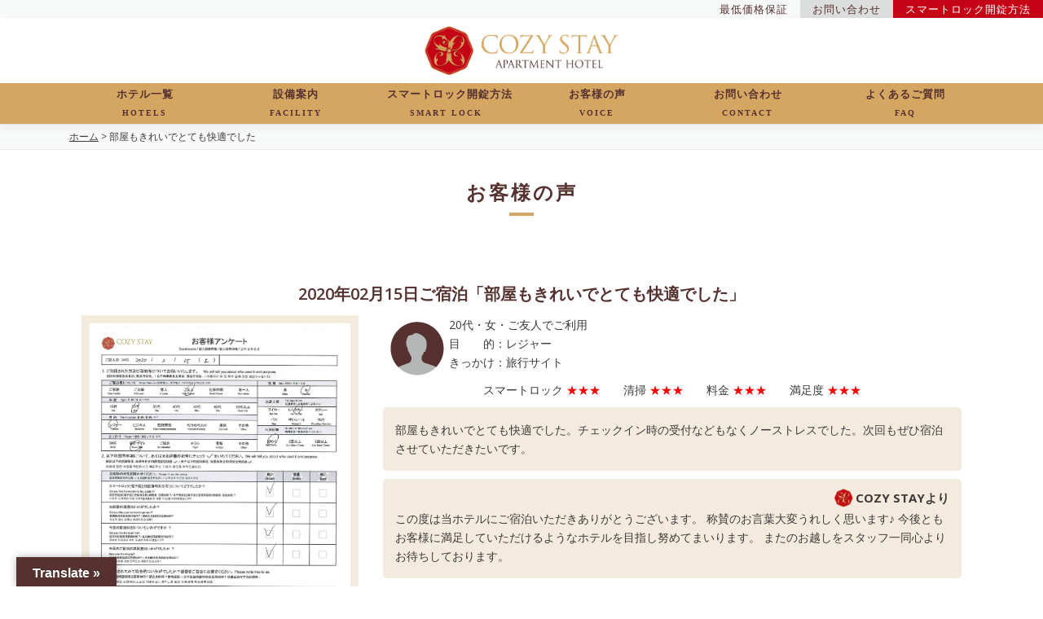

--- FILE ---
content_type: text/html; charset=UTF-8
request_url: https://cozy.okinawa/customer_voice/%E9%83%A8%E5%B1%8B%E3%82%82%E3%81%8D%E3%82%8C%E3%81%84%E3%81%A7%E3%81%A8%E3%81%A6%E3%82%82%E5%BF%AB%E9%81%A9%E3%81%A7%E3%81%97%E3%81%9F/
body_size: 22268
content:
<!DOCTYPE html><html lang="ja"><head>  <script>(function(w,d,s,l,i){w[l]=w[l]||[];w[l].push({'gtm.start':
new Date().getTime(),event:'gtm.js'});var f=d.getElementsByTagName(s)[0],
j=d.createElement(s),dl=l!='dataLayer'?'&l='+l:'';j.async=true;j.src=
'https://www.googletagmanager.com/gtm.js?id='+i+dl;f.parentNode.insertBefore(j,f);
})(window,document,'script','dataLayer','GTM-NDTGRXW');</script> <meta charset="UTF-8"><meta name="viewport" content="width=device-width, initial-scale=1"><meta name="description" content="【公式最安値】沖縄本島・宮古島への旅行やビジネスに便利なHOTEL COZY STAY（ホテルコージーステイ）家具家電付きのアパートメントホテルで長期滞在にも便利です。当ホームページからのご予約が一番お得です。"> <mate http-equiv="X-UA-Compatible"content="IE=edge"/><link rel="profile" href="http://gmpg.org/xfn/11"><link rel="pingback" href="https://cozy.okinawa/xmlrpc.php"><link rel="stylesheet" href="https://use.fontawesome.com/releases/v5.4.2/css/all.css" integrity="sha384-/rXc/GQVaYpyDdyxK+ecHPVYJSN9bmVFBvjA/9eOB+pb3F2w2N6fc5qB9Ew5yIns" crossorigin="anonymous"><link href="https://fonts.googleapis.com/css?family=M+PLUS+1p:700" rel="stylesheet"> <script type="text/javascript" src="https://maps.googleapis.com/maps/api/js?sensor=false"></script>  <script async src="https://www.googletagmanager.com/gtag/js?id=UA-100425392-1"></script> <script>window.dataLayer = window.dataLayer || [];
  function gtag(){dataLayer.push(arguments);}
  gtag('js', new Date());

  gtag('config', 'UA-100425392-1');</script> <link media="all" href="https://cozy.okinawa/wp-content/cache/autoptimize/css/autoptimize_48db09a2227cc1651d8e9c20e1b5f5f5.css" rel="stylesheet"><title>部屋もきれいでとても快適でした &#8211; 【公式】アパートメントホテル COZY STAY IN 沖縄</title><meta name='robots' content='max-image-preview:large' /><link rel='dns-prefetch' href='//static.addtoany.com' /><link rel='dns-prefetch' href='//translate.google.com' /><link rel='dns-prefetch' href='//fonts.googleapis.com' /><link rel='dns-prefetch' href='//s.w.org' /><link rel="alternate" type="application/rss+xml" title="【公式】アパートメントホテル COZY STAY IN 沖縄 &raquo; フィード" href="https://cozy.okinawa/feed/" /><link rel="alternate" type="application/rss+xml" title="【公式】アパートメントホテル COZY STAY IN 沖縄 &raquo; コメントフィード" href="https://cozy.okinawa/comments/feed/" /> <script type="text/javascript">window._wpemojiSettings = {"baseUrl":"https:\/\/s.w.org\/images\/core\/emoji\/13.1.0\/72x72\/","ext":".png","svgUrl":"https:\/\/s.w.org\/images\/core\/emoji\/13.1.0\/svg\/","svgExt":".svg","source":{"concatemoji":"https:\/\/cozy.okinawa\/wp-includes\/js\/wp-emoji-release.min.js?ver=5.8.12"}};
			!function(e,a,t){var n,r,o,i=a.createElement("canvas"),p=i.getContext&&i.getContext("2d");function s(e,t){var a=String.fromCharCode;p.clearRect(0,0,i.width,i.height),p.fillText(a.apply(this,e),0,0);e=i.toDataURL();return p.clearRect(0,0,i.width,i.height),p.fillText(a.apply(this,t),0,0),e===i.toDataURL()}function c(e){var t=a.createElement("script");t.src=e,t.defer=t.type="text/javascript",a.getElementsByTagName("head")[0].appendChild(t)}for(o=Array("flag","emoji"),t.supports={everything:!0,everythingExceptFlag:!0},r=0;r<o.length;r++)t.supports[o[r]]=function(e){if(!p||!p.fillText)return!1;switch(p.textBaseline="top",p.font="600 32px Arial",e){case"flag":return s([127987,65039,8205,9895,65039],[127987,65039,8203,9895,65039])?!1:!s([55356,56826,55356,56819],[55356,56826,8203,55356,56819])&&!s([55356,57332,56128,56423,56128,56418,56128,56421,56128,56430,56128,56423,56128,56447],[55356,57332,8203,56128,56423,8203,56128,56418,8203,56128,56421,8203,56128,56430,8203,56128,56423,8203,56128,56447]);case"emoji":return!s([10084,65039,8205,55357,56613],[10084,65039,8203,55357,56613])}return!1}(o[r]),t.supports.everything=t.supports.everything&&t.supports[o[r]],"flag"!==o[r]&&(t.supports.everythingExceptFlag=t.supports.everythingExceptFlag&&t.supports[o[r]]);t.supports.everythingExceptFlag=t.supports.everythingExceptFlag&&!t.supports.flag,t.DOMReady=!1,t.readyCallback=function(){t.DOMReady=!0},t.supports.everything||(n=function(){t.readyCallback()},a.addEventListener?(a.addEventListener("DOMContentLoaded",n,!1),e.addEventListener("load",n,!1)):(e.attachEvent("onload",n),a.attachEvent("onreadystatechange",function(){"complete"===a.readyState&&t.readyCallback()})),(n=t.source||{}).concatemoji?c(n.concatemoji):n.wpemoji&&n.twemoji&&(c(n.twemoji),c(n.wpemoji)))}(window,document,window._wpemojiSettings);</script> <link rel='stylesheet' id='onepress-fonts-css'  href='https://fonts.googleapis.com/css?family=Raleway%3A400%2C500%2C600%2C700%2C300%2C100%2C800%2C900%7COpen+Sans%3A400%2C300%2C300italic%2C400italic%2C600%2C600italic%2C700%2C700italic&#038;subset=latin%2Clatin-ext&#038;ver=5.8.12' type='text/css' media='all' /> <script type='text/javascript' id='addtoany-core-js-before'>window.a2a_config=window.a2a_config||{};a2a_config.callbacks=[];a2a_config.overlays=[];a2a_config.templates={};a2a_localize = {
	Share: "共有",
	Save: "ブックマーク",
	Subscribe: "購読",
	Email: "メール",
	Bookmark: "ブックマーク",
	ShowAll: "すべて表示する",
	ShowLess: "小さく表示する",
	FindServices: "サービスを探す",
	FindAnyServiceToAddTo: "追加するサービスを今すぐ探す",
	PoweredBy: "Powered by",
	ShareViaEmail: "メールでシェアする",
	SubscribeViaEmail: "メールで購読する",
	BookmarkInYourBrowser: "ブラウザにブックマーク",
	BookmarkInstructions: "このページをブックマークするには、 Ctrl+D または \u2318+D を押下。",
	AddToYourFavorites: "お気に入りに追加",
	SendFromWebOrProgram: "任意のメールアドレスまたはメールプログラムから送信",
	EmailProgram: "メールプログラム",
	More: "詳細&#8230;",
	ThanksForSharing: "共有ありがとうございます !",
	ThanksForFollowing: "フォローありがとうございます !"
};</script> <script type='text/javascript' defer defer='defer' src='https://static.addtoany.com/menu/page.js' id='addtoany-core-js'></script> <script type='text/javascript' id='jquery-core-js-extra'>var onepress_js_settings = {"onepress_disable_animation":"","onepress_disable_sticky_header":"","onepress_vertical_align_menu":"","hero_animation":"flipInX","hero_speed":"5000","hero_fade":"750","hero_duration":"5000","hero_disable_preload":"","is_home":"","gallery_enable":"1","is_rtl":""};</script> <script type='text/javascript' src='https://cozy.okinawa/wp-includes/js/jquery/jquery.min.js?ver=3.6.0' id='jquery-core-js'></script> <link rel="https://api.w.org/" href="https://cozy.okinawa/wp-json/" /><link rel="alternate" type="application/json" href="https://cozy.okinawa/wp-json/wp/v2/customer_voice/1938" /><link rel="EditURI" type="application/rsd+xml" title="RSD" href="https://cozy.okinawa/xmlrpc.php?rsd" /><link rel="wlwmanifest" type="application/wlwmanifest+xml" href="https://cozy.okinawa/wp-includes/wlwmanifest.xml" /><meta name="generator" content="WordPress 5.8.12" /><link rel="canonical" href="https://cozy.okinawa/customer_voice/%e9%83%a8%e5%b1%8b%e3%82%82%e3%81%8d%e3%82%8c%e3%81%84%e3%81%a7%e3%81%a8%e3%81%a6%e3%82%82%e5%bf%ab%e9%81%a9%e3%81%a7%e3%81%97%e3%81%9f/" /><link rel='shortlink' href='https://cozy.okinawa/?p=1938' /><link rel="alternate" type="application/json+oembed" href="https://cozy.okinawa/wp-json/oembed/1.0/embed?url=https%3A%2F%2Fcozy.okinawa%2Fcustomer_voice%2F%25e9%2583%25a8%25e5%25b1%258b%25e3%2582%2582%25e3%2581%258d%25e3%2582%258c%25e3%2581%2584%25e3%2581%25a7%25e3%2581%25a8%25e3%2581%25a6%25e3%2582%2582%25e5%25bf%25ab%25e9%2581%25a9%25e3%2581%25a7%25e3%2581%2597%25e3%2581%259f%2F" /><link rel="alternate" type="text/xml+oembed" href="https://cozy.okinawa/wp-json/oembed/1.0/embed?url=https%3A%2F%2Fcozy.okinawa%2Fcustomer_voice%2F%25e9%2583%25a8%25e5%25b1%258b%25e3%2582%2582%25e3%2581%258d%25e3%2582%258c%25e3%2581%2584%25e3%2581%25a7%25e3%2581%25a8%25e3%2581%25a6%25e3%2582%2582%25e5%25bf%25ab%25e9%2581%25a9%25e3%2581%25a7%25e3%2581%2597%25e3%2581%259f%2F&#038;format=xml" /><link rel="icon" href="https://cozy.okinawa/wp-content/uploads/2020/06/cozystay_logoA_color-150x150.jpg" sizes="32x32" /><link rel="icon" href="https://cozy.okinawa/wp-content/uploads/2020/06/cozystay_logoA_color.jpg" sizes="192x192" /><link rel="apple-touch-icon" href="https://cozy.okinawa/wp-content/uploads/2020/06/cozystay_logoA_color.jpg" /><meta name="msapplication-TileImage" content="https://cozy.okinawa/wp-content/uploads/2020/06/cozystay_logoA_color.jpg" /></head><body class="customer_voice-template-default single single-customer_voice postid-1938 wp-custom-logo"> <noscript><iframe src="https://www.googletagmanager.com/ns.html?id=GTM-NDTGRXW"
height="0" width="0" style="display:none;visibility:hidden"></iframe></noscript><div class="header-top"><div class="header-top-left"></div><div class="header-top-right"><div class="header-top-link header-top-link3"> <a href="https://cozy.okinawa/smartlock">スマートロック開錠方法</a></div><div class="header-top-link header-top-link2"> <a href="https://cozy.okinawa/contact">お問い合わせ</a></div><div class="header-top-link header-top-link1"> <a href="https://cozy.okinawa/bestrate">最低価格保証</a></div></div></div><div id="page" class="hfeed site"> <a class="skip-link screen-reader-text" href="#content">Skip to content</a><div id="header-section" class="h-on-top no-transparent"><header id="masthead" class="site-header header-contained is-sticky no-scroll no-t h-on-top" role="banner"><div class="site-branding"><div class="site-brand-inner has-logo-img has-desc"><div class="site-logo-div"><a href="https://cozy.okinawa/" class="custom-logo-link  no-t-logo" rel="home" itemprop="url"><noscript><img width="569" height="144" src="https://cozy.okinawa/wp-content/uploads/2019/04/cropped-logo.png" class="custom-logo" alt="【公式】アパートメントホテル COZY STAY IN 沖縄" itemprop="logo" srcset="https://cozy.okinawa/wp-content/uploads/2019/04/cropped-logo.png 2x" /></noscript><img width="569" height="144" src='data:image/svg+xml,%3Csvg%20xmlns=%22http://www.w3.org/2000/svg%22%20viewBox=%220%200%20569%20144%22%3E%3C/svg%3E' data-src="https://cozy.okinawa/wp-content/uploads/2019/04/cropped-logo.png" class="lazyload custom-logo" alt="【公式】アパートメントホテル COZY STAY IN 沖縄" itemprop="logo" data-srcset="https://cozy.okinawa/wp-content/uploads/2019/04/cropped-logo.png 2x" /></a></div><p class="site-description">【公式最安値】沖縄本島・宮古島への旅行やビジネスに便利なHOTEL COZY STAY（ホテルコージーステイ）家具家電付きのアパートメントホテルで長期滞在にも便利です。当ホームページからのご予約が一番お得です。</p></div></div><div class="header-google-translator"><div id="google_language_translator" class="default-language-ja"></div></div><div class="header-right-wrapper"> <a href="#0" id="nav-toggle">Menu<span></span></a><nav id="site-navigation" class="main-navigation" role="navigation"><div class="container"><ul class="onepress-menu"><li id="menu-item-89" class="menu-item menu-item-type-post_type menu-item-object-page menu-item-89"><a href="https://cozy.okinawa/hotels/">ホテル一覧<br><span>HOTELS</span></a></li><li id="menu-item-91" class="menu-item menu-item-type-post_type menu-item-object-page menu-item-91"><a href="https://cozy.okinawa/room/">設備案内<br><span>FACILITY</span></a></li><li id="menu-item-96" class="menu-item menu-item-type-post_type menu-item-object-page menu-item-96"><a href="https://cozy.okinawa/smartlock/">スマートロック開錠方法<br><span>smart lock</span></a></li><li id="menu-item-88" class="menu-item menu-item-type-post_type menu-item-object-page menu-item-88"><a href="https://cozy.okinawa/voice/">お客様の声<br><span>VOICE</span></a></li><li id="menu-item-87" class="menu-item menu-item-type-post_type menu-item-object-page menu-item-87"><a href="https://cozy.okinawa/contact/">お問い合わせ<br><span>CONTACT</span></a></li><li id="menu-item-90" class="menu-item menu-item-type-post_type menu-item-object-page menu-item-90"><a href="https://cozy.okinawa/faq/">よくあるご質問<br><span>FAQ</span></a></li></ul></div></nav></div></header></div><div class="page-header"><div class="container"> <a href="https://cozy.okinawa">ホーム</a> > 部屋もきれいでとても快適でした</div></div><div id="content" class="site-content"><div id="content-inside" class="container no-sidebar"><div id="primary" class="content-area"><main id="main" class="site-main" role="main"><div class="txt-center"><h3 class="entry-title-h3">お客様の声</h3></div><div class="container"><div class="row"><div class="col-sm-12" style="margin-top: 50px;"><div class="row"><h3 style="text-align: center;">2020年02月15日ご宿泊「部屋もきれいでとても快適でした」</h3><div class="col-sm-4"><div class="voice-img"> <a href="https://cozy.okinawa/wp-content/uploads/2020/04/vvb.jpg"> <noscript><img src="https://cozy.okinawa/wp-content/uploads/2020/04/vvb.jpg"  /></noscript><img class="lazyload" src='data:image/svg+xml,%3Csvg%20xmlns=%22http://www.w3.org/2000/svg%22%20viewBox=%220%200%20210%20140%22%3E%3C/svg%3E' data-src="https://cozy.okinawa/wp-content/uploads/2020/04/vvb.jpg"  /> </a></div></div><div class="col-sm-8 voice-txt"><div class="voice-icon"> <noscript><img src="https://cozy.okinawa/wp-content/themes/cozystay/img/voice-man.png"></noscript><img class="lazyload" src='data:image/svg+xml,%3Csvg%20xmlns=%22http://www.w3.org/2000/svg%22%20viewBox=%220%200%20210%20140%22%3E%3C/svg%3E' data-src="https://cozy.okinawa/wp-content/themes/cozystay/img/voice-man.png"></div><div class="status"> 20代・女・ご友人でご利用<br> 目　　的：レジャー<br> きっかけ：旅行サイト<br></div><p class="voice-star" style="text-align: center;">スマートロック <span class="red">★★★</span>　　清掃 <span class="red">★★★</span>　　料金 <span class="red">★★★</span>　　満足度 <span class="red">★★★</span></p><div class="voice-right"><p><p>部屋もきれいでとても快適でした。チェックイン時の受付などもなくノーストレスでした。次回もぜひ宿泊させていただきたいです。</p></p></div><div class="voice-left"><p class="voice-cozy"><noscript><img src="https://cozy.okinawa/wp-content/themes/cozystay/img/voice-cu.png"></noscript><img class="lazyload" src='data:image/svg+xml,%3Csvg%20xmlns=%22http://www.w3.org/2000/svg%22%20viewBox=%220%200%20210%20140%22%3E%3C/svg%3E' data-src="https://cozy.okinawa/wp-content/themes/cozystay/img/voice-cu.png">COZY STAYより</p><p>この度は当ホテルにご宿泊いただきありがとうございます。
称賛のお言葉大変うれしく思います♪
今後ともお客様に満足していただけるようなホテルを目指し努めてまいります。
またのお越しをスタッフ一同心よりお待ちしております。</p></div></div></div></div></div></main></div></div></div><section id="toppage-bnr"><div class="container"><div class="row"></div></div></section><section id="footer-link"><div class="container"><div class="row"><div class="col-md-3 txt-center"><h5>■北部・中部エリア・那覇・南部</h5> <a style="font-size:150%;" href="tel:098-988-1952"> <i class="fas fa-phone-square"></i> 098-988-1952</a><br> <br><h5>■宮古島エリア</h5> <a style="font-size:150%;" href="tel:0980-75-6147"> <i class="fas fa-phone-square"></i> 0980-75-6147</a><br></div><div class="col-md-3"><h5>トップページ</h5><ul><li><a href="https://cozy.okinawa/hotels">ホテル一覧</a></li><li><a href="https://cozy.okinawa/room">設備案内</a></li><li><a href="https://cozy.okinawa/voice">お客様の声</a></li><li><a href="https://cozy.okinawa/company">会社概要</a></li><li><a href="https://cozy.okinawa/faq">よくあるご質問</a></li><li><a href="https://cozy.okinawa/contact">お問い合わせ</a></li><li><a href="https://cozy.okinawa/bestrate">最低価格保障</a></li><li><a href="https://cozy.okinawa/smartlock">スマートロック開錠方法</a></li></ul></div><div class="col-md-6"><h5>ホテル一覧</h5><div class="row"><div class="col-md-6"><ul><li><a href="https://cozy.okinawa/hotels/cozystay-itoman">HOTEL COZY STAY IN 糸満</a></li><li><a href="https://cozy.okinawa/hotels/cozystay-naha">HOTEL COZY STAY IN 那覇</a></li><li><a href="https://cozy.okinawa/hotels/hotel-yrise-to-urasoe/">HOTEL Y'RISE TO URASOE</a></li><li><a href="https://cozy.okinawa/hotels/dolcevita-ginoza">COZY STAY GROUP HOTEL DolceVita Ginoza</a></li></ul></div><div class="col-md-6"><ul><li><a href="https://cozy.okinawa/hotels/yrise-to-miyakojima">COZY STAY GROUP Y’RISE TO HOTEL 宮古島</a></li><li><a href="https://cozy.okinawa/hotels/">COZY STAY GROUPブラウンシュガー</a></li><li><a href="https://cozy.okinawa/hotels/">COZY STAY グランツイン国際通り</a></li></ul></div></div></div></div></div></section><footer id="colophon" class="site-footer" role="contentinfo"><div class="site-info"><div class="container"><div class="btt"> <a class="back-to-top" href="#page" title="Back To Top"><i class="fa fa-angle-double-up wow flash" data-wow-duration="2s"></i></a></div><p>©︎COZY STAY. All Right Reserved.</p></div></div></footer></div><div id="glt-translate-trigger"><span class="notranslate">Translate »</span></div><div id="glt-toolbar"></div><div id="flags" style="display:none" class="size18"><ul id="sortable" class="ui-sortable"><li id="Chinese (Simplified)"><a href="#" title="Chinese (Simplified)" class="nturl notranslate zh-CN flag Chinese (Simplified)"></a></li><li id="Chinese (Traditional)"><a href="#" title="Chinese (Traditional)" class="nturl notranslate zh-TW flag Chinese (Traditional)"></a></li><li id="English"><a href="#" title="English" class="nturl notranslate en flag united-states"></a></li><li id="Japanese"><a href="#" title="Japanese" class="nturl notranslate ja flag Japanese"></a></li><li id="Korean"><a href="#" title="Korean" class="nturl notranslate ko flag Korean"></a></li><li id="Myanmar (Burmese)"><a href="#" title="Myanmar (Burmese)" class="nturl notranslate my flag Myanmar (Burmese)"></a></li><li id="Thai"><a href="#" title="Thai" class="nturl notranslate th flag Thai"></a></li></ul></div><div id='glt-footer'></div><script>function GoogleLanguageTranslatorInit() { new google.translate.TranslateElement({pageLanguage: 'ja', includedLanguages:'zh-CN,zh-TW,en,ja,ko,my,th', autoDisplay: false}, 'google_language_translator');}</script><noscript><style>.lazyload{display:none;}</style></noscript><script data-noptimize="1">window.lazySizesConfig=window.lazySizesConfig||{};window.lazySizesConfig.loadMode=1;</script><script async data-noptimize="1" src='https://cozy.okinawa/wp-content/plugins/autoptimize/classes/external/js/lazysizes.min.js?ao_version=3.1.13'></script><script type='text/javascript' defer='defer' src='https://cozy.okinawa/wp-includes/js/dist/vendor/regenerator-runtime.min.js?ver=0.13.7' id='regenerator-runtime-js'></script> <script type='text/javascript' defer='defer' src='https://cozy.okinawa/wp-includes/js/dist/vendor/wp-polyfill.min.js?ver=3.15.0' id='wp-polyfill-js'></script> <script type='text/javascript' id='contact-form-7-js-extra'>var wpcf7 = {"api":{"root":"https:\/\/cozy.okinawa\/wp-json\/","namespace":"contact-form-7\/v1"}};</script> <script type='text/javascript' defer='defer' src='//translate.google.com/translate_a/element.js?cb=GoogleLanguageTranslatorInit' id='scripts-google-js'></script> <script type="text/javascript">$(function() {
    var headerHight = 150; //ヘッダの高さ
    $('a[href^=#]').click(function() {
      var href = $(this).attr("href");
      var target = $(href == "#" || href == "" ? 'html' : href);
      var position = target.offset().top - headerHight; //ヘッダの高さ分位置をずらす
      $("html, body").animate({
        scrollTop: position
      }, 550, "swing");
      return false;
    });
  });</script> <script type="text/javascript">$(function() {
    var getWindowMovieHeight = function() {
      // ここでブラウザの縦横のサイズを取得します。
      var windowSizeHeight = $(window).outerHeight();
      var windowSizeWidth = $(window).outerWidth();

      // メディアの縦横比に合わせて数値は変更して下さい。(メディアのサイズが width < heightの場合で書いています。逆の場合は演算子を逆にしてください。)
      var windowMovieSizeWidth = windowSizeHeight * 1.76388889;
      var windowMovieSizeHeight = windowSizeWidth / 1.76388889;
      var windowMovieSizeWidthLeftMargin = (windowMovieSizeWidth - windowSizeWidth) / 2;

      if (windowMovieSizeHeight < windowSizeHeight) {
        // 横幅のほうが大きくなってしまう場合にだけ反応するようにしています。
        $("#video").css({
          left: -windowMovieSizeWidthLeftMargin
        });
      }
    };

    // 以下画面の可変にも対応できるように。
    $(window).on('load', function() {
      getWindowMovieHeight();
    });

    $(window).on('resize', function() {
      getWindowMovieHeight();
    });
  });</script> <script type="text/javascript">function() {
    var map = $('iframe');
    //あらかじめiframeにpointer-events:noneを掛け、マウスイベントを無効にしておく
    map.css('pointer-events', 'none');
    //一度クリックされたらマウスイベントを有効にする
    $('.map_wrapper').click(function() {
      map.css('pointer-events', 'auto');
    });
    //iframeからマウスが離れたら再度pointer-events:noneを効かせる
    map.mouseout(function() {
      map.css('pointer-events', 'none');
    });
  })</script> <script  defer='defer' src="https://cozy.okinawa/wp-content/cache/autoptimize/js/autoptimize_9ba120654567e9ce856a7fe15ea202ed.js"></script></body></html>

--- FILE ---
content_type: text/plain
request_url: https://www.google-analytics.com/j/collect?v=1&_v=j102&a=1704925503&t=pageview&_s=1&dl=https%3A%2F%2Fcozy.okinawa%2Fcustomer_voice%2F%25E9%2583%25A8%25E5%25B1%258B%25E3%2582%2582%25E3%2581%258D%25E3%2582%258C%25E3%2581%2584%25E3%2581%25A7%25E3%2581%25A8%25E3%2581%25A6%25E3%2582%2582%25E5%25BF%25AB%25E9%2581%25A9%25E3%2581%25A7%25E3%2581%2597%25E3%2581%259F%2F&ul=en-us%40posix&sr=1280x720&vp=1280x720&_u=YEBAAAABAAAAAC~&jid=153691364&gjid=305764349&cid=1820896989.1769197419&tid=UA-100425392-1&_gid=385550036.1769197419&_r=1&_slc=1&gtm=45He61m0n81NDTGRXWv831540454za200zd831540454&gcd=13l3l3l3l1l1&dma=0&tag_exp=103116026~103200004~104527907~104528501~104684208~104684211~105391252~115495938~115616985~115938465~115938469~116185181~116185182~116682875~117041588&z=1548361684
body_size: -449
content:
2,cG-TCHXQY1S6S